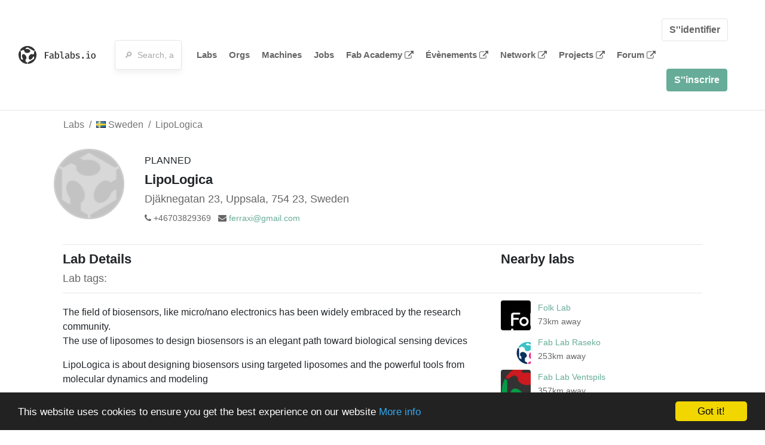

--- FILE ---
content_type: text/html; charset=utf-8
request_url: https://fablabs.io/labs/lipologica?locale=fr
body_size: 16471
content:
<!DOCTYPE html>
<html lang='en' xmlns='http://www.w3.org/1999/xhtml' xmlns:fb='http://www.facebook.com/2008/fbml' xmlns:og='http://ogp.me/ns#'>
<head>
<title>LipoLogica | FabLabs</title>
<base target='_parent'>
<meta charset='utf-8'>
<meta content='width=device-width, initial-scale=1.0, user-scalable=no' name='viewport'>
<meta content='LipoLogica | FabLabs' property='og:title'>
<meta content='FabLabs.io - The Fab Lab Network' property='og:site_name'>
<meta content='https://fablabs.io/labs/lipologica?locale=fr' property='og:url'>
<meta content='/media/W1siZmYiLCJwdWJsaWMvZGVmYXVsdC1sYWItYXZhdGFyLnBuZyJdLFsicCIsInRodW1iIiwiMzAweDMwMCJdXQ/default-lab-avatar.png?sha=75b52c2773b65642' property='og:image'>
<meta content='The field of biosensors, like micro/nano electronics has been widely embraced by the research community.
The use of liposomes to design biosensors is an elegant path toward biological sensing devices

LipoLogica is about designing biosensors using targeted liposomes and the powerful tools from molecular dynamics and modeling' property='og:description'>

<meta content='1349222175' property='fb:admins'>
<script src="/assets/application-d4eb1143ec3b3c51d4bccb86bcf9df169c12d2899a7b9e34d6df42111af7af4e.js" data-turbolinks-track="true"></script>
<link href='https://fablabs.io/labs/lipologica' rel='canonical'>
<link href='https://api.mapbox.com/mapbox.js/v3.0.1/mapbox.css' rel='stylesheet'>
<script src="https://api.mapbox.com/mapbox.js/v3.0.1/mapbox.js"></script>
<!-- Load chartkick + char.js bundle via CDN -->
<script src="https://cdnjs.cloudflare.com/ajax/libs/chartkick/2.3.0/chartkick.js" integrity="sha512-vb5WQQcLnuPF84N6gRb9OBxe9AvY+rb04YwZIf66g7GImHwUv/u/gILQGrHRdW9BLideA5cA4OZbrFyWjswIcA==" crossorigin="anonymous"></script>
<script src="https://cdnjs.cloudflare.com/ajax/libs/Chart.js/2.9.4/Chart.bundle.js" integrity="sha512-zO8oeHCxetPn1Hd9PdDleg5Tw1bAaP0YmNvPY8CwcRyUk7d7/+nyElmFrB6f7vg4f7Fv4sui1mcep8RIEShczg==" crossorigin="anonymous"></script>
<link rel="stylesheet" media="screen" href="//fonts.googleapis.com/css?family=Open+Sans:400|Montserrat" />
<link rel="stylesheet" media="all" href="/assets/application-62dee59ac43e0fc907d0a04814078fc2fbe0e3f088ffb009c21c635cebdd9553.css" data-turbolinks-track="true" />
<link href='/humans.txt' rel='author' type='text/plain'>
<meta name="csrf-param" content="authenticity_token" />
<meta name="csrf-token" content="ae/tzB2P+6qPI1S3SdpkFmxe1hDosLcMdEXck7GVYq1LzQE7xBt9CGilXaYR0JreMc6dbRZRfWgCEru27LdSRg==" />
<!-- Hotjar Tracking Code for https://fablabs.io/ -->
<script>
  (function(h,o,t,j,a,r){
    h.hj=h.hj||function(){(h.hj.q=h.hj.q||[]).push(arguments)};
      h._hjSettings={hjid:2282890,hjsv:6};
        a=o.getElementsByTagName('head')[0];
        r=o.createElement('script');r.async=1;
        r.src=t+h._hjSettings.hjid+j+h._hjSettings.hjsv;
        a.appendChild(r);
    })(window,document,'https://static.hotjar.com/c/hotjar-','.js?sv=');
</script>

</head>

<body class='production c-labs a-show '>

<nav class='navbar navbar-custom navbar-expand-lg' role='navigation'>
<div class='container-fluid'>
<a class="navbar-brand" href="/"><img alt="fablabs.io" src="/assets/logo-78c5ba6a9895eaf5debdd08d9856b62703ebf0658507f6972742505cb1f75a7b.svg" />
</a><button aria-controls='navbar' aria-expanded='false' aria-label='Toggle navigation' class='mt-0 navbar-toggler' data-target='#navbar' data-toggle='collapse' type='button'>
<i class='fa fa-bars fa-lg'></i>
</button>
<div class='collapse navbar-collapse' id='navbar'>
<form class="navbar-form" action="/search" accept-charset="UTF-8" method="get"><input name="utf8" type="hidden" value="&#x2713;" /><div class='form-group container-fluid mb-0'>
<input type="text" name="query" id="search-box" class="form-control" autocomplete="off" placeholder="🔎  Search, anything" />
</div>
</form><ul class='navbar-nav'>
<li class='nav-item'>
<a class="nav-link" href="/labs">Labs</a>
</li>
<li class='nav-item'>
<a class="nav-link" href="/organizations">Orgs</a>
</li>
<li class='nav-item'>
<a class="nav-link" href="/machines">Machines</a>
</li>
<li class='nav-item'>
<a class="nav-link" href="/jobs">Jobs</a>
</li>
<li class='nav-item'>
<a target="_blank" class="nav-link" href="https://fabacademy.org/">Fab&nbsp;Academy
<i class="fa fa-external-link ml-1"></i>
</a></li>
<li class='nav-item'>
<a target="_blank" class="nav-link" href="https://fabevent.org/">Évènements
<i class="fa fa-external-link ml-1"></i>
</a></li>
<li class='nav-item'>
<a target="_blank" class="nav-link" href="https://live.fablabs.io/">Network
<i class="fa fa-external-link ml-1"></i>
</a></li>
<li class='nav-item'>
<a target="_blank" class="nav-link" href="https://projects.fablabs.io">Projects
<i class="fa fa-external-link ml-1"></i>
</a></li>
<li class='nav-item'>
<a target="_blank" class="nav-link" href="https://forum.fablabs.io">Forum
<i class="fa fa-external-link ml-1"></i>
</a></li>
</ul>
<ul class='nav navbar-nav ml-auto'>
<li class='navbar-btn'>
<a class="btn btn-default w-100" href="/signin">S&#39;&#39;identifier</a>
</li>
<li class='navbar-btn'>
<a class="btn btn-primary w-100" href="/signup">S&#39;&#39;inscrire</a>
</li>
<li class='navbar-btn'></li>
</ul>
</div>
</div>
</nav>

<div id='main'>
<div class='container' itemscope itemtype='http://data-vocabulary.org/Organization'>
<div class='row'>
<ol class='breadcrumb'>
<li class='breadcrumb-item'>
<a href="/labs">Labs</a>
</li>
<li class='breadcrumb-item'>
<a href="/labs?q%5Bcountry_code_eq%5D=SE"><span class='flag flag-se'></span>
Sweden
<span class='microdata' itemprop='country'>SE</span>
</a></li>
<li class='breadcrumb-item'>
<a href="/labs/lipologica">LipoLogica</a>
</li>
</ol>

</div>
<div class='row'>
<div class='bio col-12'><div class='row'>
<div class='mr-4 float-left'>
<a href="/labs/lipologica"><img class="big avatar" itemprop="logo" src="/media/W1siZmYiLCJwdWJsaWMvZGVmYXVsdC1sYWItYXZhdGFyLnBuZyJdLFsicCIsInRodW1iIiwiMTE4eDExOCMiXV0/default-lab-avatar.png?sha=00e74e69aba64053" />
</a></div>
<div class='pt-2 float-left'>
<span class='tag'>PLANNED</span>
<div class='text-large' itemprop='name'>LipoLogica</div>
<div class='microdata' itemprop='url'>https://fablabs.io/labs/lipologica</div>
<div class='lab-contact-details'>
<h5>
<div class='lab-address' itemprop='address'>Djäknegatan 23, Uppsala, 754 23, Sweden</div>
</h5>
<div class='text-small'>
<span class='lab-phone mr-2'>
<span class='fa fa-phone'></span>
<span itemprop='telephone'>+46703829369</span>
</span>
<span class='lab-email'>
<span class='fa fa-envelope'></span>
<span itemprop='email'><a href="mailto:ferraxi@gmail.com">ferraxi@gmail.com</a></span>
<div class='ml-auto mt-3'></div>
</span>
</div>
</div>
</div>
</div>
</div>
</div>
<div class='divider mt-3'></div>
<div class='row'>
<div class='col-lg-8'>
<div class='text-large'>Lab Details</div>
<h5>Lab tags:</h5>

</div>
<div class='col-lg-4'>
<div class='text-large'>
Nearby labs
</div>
</div>
</div>
<div class='divider'></div>
<div class='row'>
<div class='col-lg-8'>
<div class='lab-description' itemprop='description'><p>The field of biosensors, like micro/nano electronics has been widely embraced by the research community.
<br />The use of liposomes to design biosensors is an elegant path toward biological sensing devices</p>

<p>LipoLogica is about designing biosensors using targeted liposomes and the powerful tools from molecular dynamics and modeling</p></div>
<h5>Links</h5>
<ul class='lab-links'>
<li class='lab-link'>
<a target="_blank" href="https://www.nature.com/subjects/nanofluidics"><span class='url' itemprop='sameAs'>https://www.nature.com/subjects/nanofluidics</span>
</a></li>
</ul>

</div>
<div class='col-lg-4 sidebar'>
<div class='list-item-small-wrapper'>
<a class="list-item-small-image" href="/labs/folklab"><img src="/media/W1siZiIsIjIwMTkvMDEvMTAvMTUvMzQvMzQvNTM2MDk1NjQtYzhjNS00MmJhLTk4OWUtNGRkYWZiZTAwMjE4L2ZvbGtsYWJsb2dvLmpwZyJdLFsicCIsInRodW1iIiwiOTB4OTAjIl1d/folklablogo.jpg?sha=101c0343273b8466" />
</a><div class='list-item-small-content'>
<a class="text-medium" href="/labs/folklab">Folk Lab</a>
<div class='text-small'>73km away</div>
</div>
</div>
<div class='list-item-small-wrapper'>
<a class="list-item-small-image" href="/labs/fablabraseko"><img src="/media/W1siZiIsIjIwMjEvMDUvMjUvMTIvNDUvNTQvNGM4NmYwOTktOTQ3Mi00MTJkLWI0MTAtNjBmOGFlZGU5Y2ZjL0ZhYkxhYkxvZ28tMDEucG5nIl0sWyJwIiwidGh1bWIiLCI5MHg5MCMiXV0/FabLabLogo-01.png?sha=67bb97383c7a1ff0" />
</a><div class='list-item-small-content'>
<a class="text-medium" href="/labs/fablabraseko">Fab Lab Raseko</a>
<div class='text-small'>253km away</div>
</div>
</div>
<div class='list-item-small-wrapper'>
<a class="list-item-small-image" href="/labs/fablabventspils"><img src="/media/W1siZiIsIjIwMjQvMDEvMjkvMDcvNDYvMjcvMmIxZTZjMDItZjVmZi00NmJmLThkNDYtMDk2OTQxMTM4MjE4L0ZhYl9MYWJfbG9nby5zdmcucG5nIl0sWyJwIiwidGh1bWIiLCI5MHg5MCMiXV0/Fab_Lab_logo.svg.png?sha=789ce75f0399fe62" />
</a><div class='list-item-small-content'>
<a class="text-medium" href="/labs/fablabventspils">Fab Lab Ventspils</a>
<div class='text-small'>357km away</div>
</div>
</div>
<div class='list-item-small-wrapper'>
<a class="list-item-small-image" href="/labs/tutlab"><img src="/media/W1siZiIsIjIwMjAvMTAvMDUvMDYvNTEvMzEvMmY3OGQ2ZTQtMWQxZS00ZTc3LTlhOTItNzBjMjhkY2U4YWMwL0ZhYmxhYmluIGxvZ28gMjAyMCBwYWxsby5qcGciXSxbInAiLCJ0aHVtYiIsIjkweDkwIyJdXQ/Fablabin%20logo%202020%20pallo.jpg?sha=b6b48ee333895a68" />
</a><div class='list-item-small-content'>
<a class="text-medium" href="/labs/tutlab">Fablab Tampere University</a>
<div class='text-small'>382km away</div>
</div>
</div>
<div class='list-item-small-wrapper'>
<a class="list-item-small-image" href="/labs/fellesverkstedet"><img src="/media/W1siZiIsIjIwMTcvMDEvMjgvMTEvMTMvMjQvMDlkM2NmMTEtZmY0ZC00MDVmLWEwNTMtZGRiMTkyM2ViZTM0L0ZlbGxlc3ZlcmtzdGVkZXQuanBnIl0sWyJwIiwidGh1bWIiLCI5MHg5MCMiXV0/Fellesverkstedet.jpg?sha=e05da5e78533f7a7" />
</a><div class='list-item-small-content'>
<a class="text-medium" href="/labs/fellesverkstedet">Fellesverkstedet</a>
<div class='text-small'>384km away</div>
</div>
</div>

</div>
</div>
<div class='divider'></div>
<div class='row'>
<div class='col-lg-12'>
<div class='text-large'>
Employees
</div>
<div class='row mt-3'>
<div class='col-md-4'>
<div class='list-item-small-wrapper' itemscope itemtype='http://data-vocabulary.org/Person'>
<img class="list-item-small-image" src="/media/W1siZiIsIjIwMjUvMTIvMjYvMDUvMjAvNTgvNzMwZGIxYzItOTAyYi00YTkwLTk2NjktN2UyODA3NjRiYjAwL3NhbXZhdGFyLnBuZyJdLFsicCIsInRodW1iIiwiMTUweDE1MCMiXV0/samvatar.png?sha=7d405c3d678f8850" />
<div class='list-item-small-content'>
<a class="text-medium" href="/users/ferraxi"><span class='first_name' itemprop='givenName'>Feuler</span>
<span class='last_name' itemprop='familyName'>Gandalf</span>
</a><div class='text-small' itemprop='jobTitle'>Lab Manager and Founder</div>
</div>
</div>
</div>
</div>
<div class='container mt-3 mb-3'>
<div class='row'>
<a class="btn btn-primary" href="/labs/lipologica/employees/new"><i class="fa fa-check-square"></i>
I work here
</a></div>
</div>

</div>
</div>
<div class='divider'></div>
<div class='row'>
<div class='col-lg-12'>
<div class='text-large'>
Upcoming Events
</div>
<ul>
</ul>
<div class='container mt-3 mb-3'>
<div class='row'>
<a class="btn btn-primary" href="/labs/lipologica/events">See all events
</a></div>
</div>

</div>
</div>
<div class='row mt-5'>
<div class='col-lg-12'>
<h3>Discuss this Lab on forum.fablabs.io</h3>

      <div id='discourse-comments'></div>
      <script type="text/javascript">
        DiscourseEmbed = { discourseUrl: "https://forum.fablabs.io/",
                          topicId: 5741 };

        (function() {
          var d = document.createElement('script'); d.type = 'text/javascript'; d.async = true;
          d.src = DiscourseEmbed.discourseUrl + 'javascripts/embed.js';
          (document.getElementsByTagName('head')[0] || document.getElementsByTagName('body')[0]).appendChild(d);
        })();
      </script>
    
</div>
</div>
</div>

</div>

    <!-- Begin Cookie Consent plugin by Silktide - http://silktide.com/cookieconsent -->
    <script type="text/javascript">
        window.cookieconsent_options = {"message":"This website uses cookies to ensure you get the best experience on our website","dismiss":"Got it!","learnMore":"More info","link":"/cookie-policy","theme":"dark-bottom"};
    </script>

    <script type="text/javascript" src="//cdnjs.cloudflare.com/ajax/libs/cookieconsent2/1.0.10/cookieconsent.min.js"></script>
    <!-- End Cookie Consent plugin -->
    
<footer>
<div class='container footer-links'>
<div class='row'>
<div class='col-md-4'>
<a href='https://distributeddesign.eu/' target='_blank'><img class="img-fluid" alt="Co-funded by the Creative Europe programme of the European Union" src="/assets/home/DDMP_Logo_EU_large_black-2c3aa7f7ded9e5eb8a33fb5cbd911784881d062599fbaf391912e6d519fa3350.png" /></a>
<br>
<a href='https://fabfoundation.org/' target='_blank'><img alt="Fab Foundation" class="img-fluid mb-3" src="/assets/home/fabfnd-5889231883a71b5cdf0e3d31b34375a00ce9f11ef0f54683e113c60248d3b93c.png" /></a>
<br>
</div>
<div class='col-md-4 mb-3'>
<ul>
<li><a href="/labs">Labs List</a></li>
<li><a href="/labs/map">Labs Map</a></li>
<li><a href="/about">About</a></li>
<li><a target="_blank" href="https://docs.fablabs.io/">API Documentation</a></li>
<li><a target="_blank" href="https://forum.fablabs.io/">Forum</a></li>
<li><a href="http://www.fabfoundation.org">The Fab Foundation</a></li>
<li><a href="/cookie-policy">Cookie Policy</a></li>
<li><a href="/privacy-policy">Privacy Policy</a></li>
<li><a href="/tos">Terms of Service</a></li>
</ul>
<br>
</div>
<div class='col-md-4 mb-3'>
<ul class='locales'>
<li><a href="/labs/lipologica?locale=de">Deutsch</a></li>
<li><a href="/labs/lipologica?locale=en">English</a></li>
<li><a href="/labs/lipologica?locale=es">Español</a></li>
<li><a class="text-primary" href="/labs/lipologica?locale=fr">Français</a></li>
<li><a href="/labs/lipologica?locale=it">Italiano</a></li>
<li><a href="/labs/lipologica?locale=nl">Nederlands</a></li>
<li><a href="/labs/lipologica?locale=pt">Português</a></li>
<li><a href="/labs/lipologica?locale=ja">日本語</a></li>
</ul>
</div>
</div>
</div>
</footer>
<!-- Global site tag (gtag.js) - Google Analytics -->
<script async src="https://www.googletagmanager.com/gtag/js?id=G-09ZXL8GBRW"></script>
<script>
  window.dataLayer = window.dataLayer || [];
  function gtag(){dataLayer.push(arguments);}
  gtag('js', new Date());
  gtag('config', 'G-09ZXL8GBRW');
</script>

<div aria-labelledby='How can we help you?' class='modal fade' id='get-help-text' role='dialog' tabindex='-1'>
<div class='modal-dialog' role='document'>
<div class='modal-content'>
<div class='modal-header'>
<h4 class='modal-title'>How can we help you?</h4>
<button aria-label='Close' class='close' data-dismiss='modal' type='button'>
<span aria-hidden='true'>×</span>
</button>
</div>
<div class='modal-body'>
<h5>Welcome to fablabs.io!</h5>
<p>
Here are few suggestions about how we can help you and how you can participate
and talk with us if you have any question or problem regarding the Fablabs.io
platform.
</p>
<hr>
<h5>Discuss with the community</h5>
<p>
You can ask for support to the administrators and the whole community
in the Fablabs.io Discuss section within the
<a href='https://forum.fablabs.io/c/site-feedback'>Site feedback category</a>.
<a href='https://forum.fablabs.io/c/site-feedback'>Site feedback category</a>
we would also love to hear your ideas and suggestions regarding Fablabs.io,
its features, development, how it works and how we can improve it.
</p>
<a class='button' href='https://forum.fablabs.io/c/site-feedback'>Discuss with the community</a>
<hr>
<h5>Help with the technical development on GitHub</h5>
<p>
If you have instead messages regarding the technical development or bugs
of the platform, we would ask you to discuss these on the Fablabs.io repositories
on GitHub (Fablabs.io is free/open source software!) at
<a href='https://github.com/fablabbcn/fablabs'>https://github.com/fablabbcn/fablabs</a>.
</p>
<a class='button' href='https://github.com/fablabbcn/fablabs'>Join the development</a>
<hr>
<h5>E-mail the administrators</h5>
<p>
If you need instead to contact the administrators of Fablabs.io, please
write to
<a href='mailto:webmasters@fablabs.io'>webmasters@fablabs.io</a>.
</p>
<a class='button' href='mailto:webmasters@fablabs.io'>Write an e-mail to the administrators</a>
</div>
</div>
</div>
</div>
<button class='get-help btn btn-primary btn-sm' data-target='#get-help-text' data-toggle='modal' type='button'>
<i class="fa fa-question-circle"></i>
Get help
</button>


</body>
</html>
